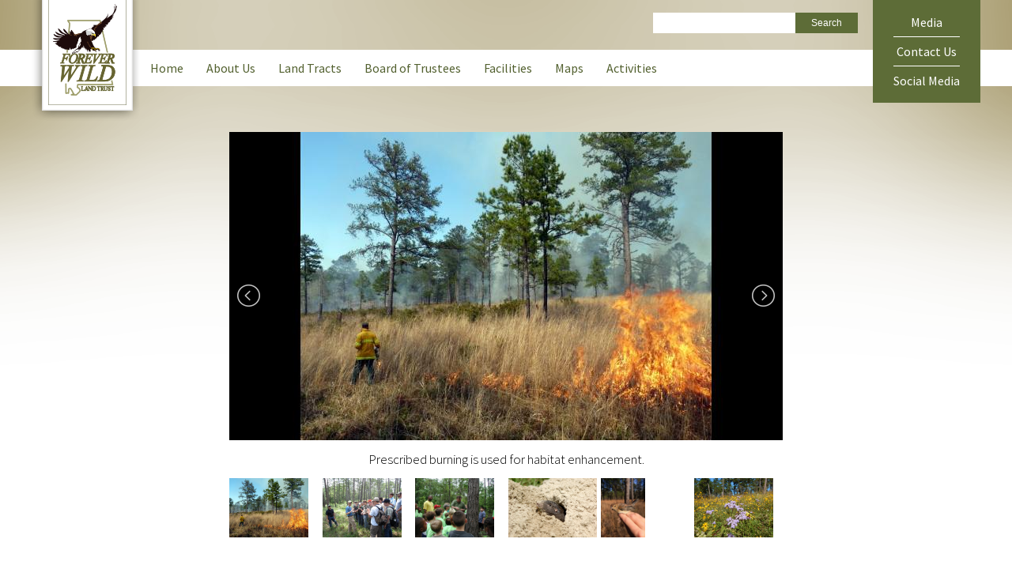

--- FILE ---
content_type: text/html; charset=UTF-8
request_url: https://www.alabamaforeverwild.com/wehle-tract
body_size: 9754
content:
<!DOCTYPE html>
<html lang="en" dir="ltr" prefix="content: http://purl.org/rss/1.0/modules/content/  dc: http://purl.org/dc/terms/  foaf: http://xmlns.com/foaf/0.1/  og: http://ogp.me/ns#  rdfs: http://www.w3.org/2000/01/rdf-schema#  schema: http://schema.org/  sioc: http://rdfs.org/sioc/ns#  sioct: http://rdfs.org/sioc/types#  skos: http://www.w3.org/2004/02/skos/core#  xsd: http://www.w3.org/2001/XMLSchema# ">
  <head>
<!-- Google tag (gtag.js) -->
<script async src="https://www.googletagmanager.com/gtag/js?id=G-89NWYPSXS1"></script>
<script>
  window.dataLayer = window.dataLayer || [];
  function gtag(){dataLayer.push(arguments);}
  gtag('js', new Date());

  gtag('config', 'G-89NWYPSXS1');
</script>
    <meta charset="utf-8" />
<noscript><style>form.antibot * :not(.antibot-message) { display: none !important; }</style>
</noscript><script async src="https://www.googletagmanager.com/gtag/js?id=UA-3200821-6"></script>
<script>window.dataLayer = window.dataLayer || [];function gtag(){dataLayer.push(arguments)};gtag("js", new Date());gtag("set", "developer_id.dMDhkMT", true);gtag("config", "UA-3200821-6", {"groups":"default","anonymize_ip":true,"page_placeholder":"PLACEHOLDER_page_path","allow_ad_personalization_signals":false});</script>
<meta name="Generator" content="Drupal 10 (https://www.drupal.org)" />
<meta name="MobileOptimized" content="width" />
<meta name="HandheldFriendly" content="true" />
<meta name="viewport" content="width=device-width, initial-scale=1.0" />
<link rel="icon" href="/sites/default/files/favicon_0_0.ico" type="image/vnd.microsoft.icon" />
<link rel="alternate" hreflang="en" href="https://www.alabamaforeverwild.com/wehle-tract" />
<link rel="canonical" href="https://www.alabamaforeverwild.com/wehle-tract" />
<link rel="shortlink" href="https://www.alabamaforeverwild.com/node/116" />

    <title>Wehle Tract | Forever Wild</title>
    <link rel="stylesheet" media="all" href="/themes/contrib/stable/css/system/components/align.module.css?t6tjjs" />
<link rel="stylesheet" media="all" href="/themes/contrib/stable/css/system/components/fieldgroup.module.css?t6tjjs" />
<link rel="stylesheet" media="all" href="/themes/contrib/stable/css/system/components/container-inline.module.css?t6tjjs" />
<link rel="stylesheet" media="all" href="/themes/contrib/stable/css/system/components/clearfix.module.css?t6tjjs" />
<link rel="stylesheet" media="all" href="/themes/contrib/stable/css/system/components/details.module.css?t6tjjs" />
<link rel="stylesheet" media="all" href="/themes/contrib/stable/css/system/components/hidden.module.css?t6tjjs" />
<link rel="stylesheet" media="all" href="/themes/contrib/stable/css/system/components/item-list.module.css?t6tjjs" />
<link rel="stylesheet" media="all" href="/themes/contrib/stable/css/system/components/js.module.css?t6tjjs" />
<link rel="stylesheet" media="all" href="/themes/contrib/stable/css/system/components/nowrap.module.css?t6tjjs" />
<link rel="stylesheet" media="all" href="/themes/contrib/stable/css/system/components/position-container.module.css?t6tjjs" />
<link rel="stylesheet" media="all" href="/themes/contrib/stable/css/system/components/reset-appearance.module.css?t6tjjs" />
<link rel="stylesheet" media="all" href="/themes/contrib/stable/css/system/components/resize.module.css?t6tjjs" />
<link rel="stylesheet" media="all" href="/themes/contrib/stable/css/system/components/system-status-counter.css?t6tjjs" />
<link rel="stylesheet" media="all" href="/themes/contrib/stable/css/system/components/system-status-report-counters.css?t6tjjs" />
<link rel="stylesheet" media="all" href="/themes/contrib/stable/css/system/components/system-status-report-general-info.css?t6tjjs" />
<link rel="stylesheet" media="all" href="/themes/contrib/stable/css/system/components/tablesort.module.css?t6tjjs" />
<link rel="stylesheet" media="all" href="/themes/custom/forever-wild/css/reset.css?t6tjjs" />
<link rel="stylesheet" media="all" href="/themes/custom/forever-wild/css/style.css?t6tjjs" />
<link rel="stylesheet" media="all" href="/themes/custom/forever-wild/css/lightslider.css?t6tjjs" />
<link rel="stylesheet" media="all" href="https://maxcdn.bootstrapcdn.com/font-awesome/4.6.2/css/font-awesome.min.css" />

    <script src="/core/assets/vendor/jquery/jquery.min.js?v=3.7.1"></script>
<script src="/themes/custom/forever-wild/js/socialfeed.js?t6tjjs"></script>
<script src="/themes/custom/forever-wild/js/doT.js?t6tjjs"></script>
<script src="/themes/custom/forever-wild/js/moment.js?t6tjjs"></script>
<script src="/themes/custom/forever-wild/js/lightslider.js?t6tjjs"></script>
<script src="https://cdnjs.cloudflare.com/ajax/libs/jquery-backstretch/2.0.4/jquery.backstretch.min.js"></script>

  </head>
  <body class="subpage">
    <a href="#main-content" class="visually-hidden focusable">
      Skip to main content
    </a>
    
      <div class="dialog-off-canvas-main-canvas" data-off-canvas-main-canvas>
    <header>
  <div class="mobile-menu">
      <div>
    <nav role="navigation" aria-labelledby="block-mainnavigation-menu" id="block-mainnavigation">
            
  <h2 class="visually-hidden">Main navigation</h2>
  

        
              <ul>
              <li>
        <a href="/" data-drupal-link-system-path="&lt;front&gt;">Home</a>
              </li>
          <li>
        <a href="/" title="Learn about Forever Wild" data-drupal-link-system-path="&lt;front&gt;">About Us</a>
                                <ul>
              <li>
        <a href="/forever-wild-program-overview" data-drupal-link-system-path="node/61">Overview</a>
              </li>
          <li>
        <a href="/forever-wild-funding" data-drupal-link-system-path="node/62">Funding</a>
              </li>
          <li>
        <a href="/faq" data-drupal-link-system-path="node/110">FAQs</a>
              </li>
          <li>
        <a href="/forever-wild-license-plate" data-drupal-link-system-path="node/106">License Plate</a>
              </li>
          <li>
        <a href="/natural-heritage-program" data-drupal-link-system-path="node/60">Heritage Program</a>
              </li>
          <li>
        <a href="/donate-forever-wild" data-drupal-link-system-path="node/256">Donate to Forever Wild</a>
              </li>
          <li>
        <a href="/translation-resources" data-drupal-link-system-path="node/290">Translation Resources</a>
              </li>
        </ul>
  
              </li>
          <li>
        <a href="/" data-drupal-link-system-path="&lt;front&gt;">Land Tracts</a>
                                <ul>
              <li>
        <a href="/forever-wild-tract-list" data-drupal-link-system-path="node/46">Tract List  (geographical)</a>
              </li>
          <li>
        <a href="/alphabetical-list-forever-wild-tracts" title="alphabetical list" data-drupal-link-system-path="node/283">Tract List  (alphabetical)</a>
              </li>
          <li>
        <a href="/safety" data-drupal-link-system-path="node/63">Safety</a>
              </li>
          <li>
        <a href="/permit-cross" data-drupal-link-system-path="node/42">Permit to Cross</a>
              </li>
          <li>
        <a href="/hunting-regs-permit-maps" data-drupal-link-system-path="node/111">Hunting Regs &amp; Permit Maps</a>
              </li>
          <li>
        <a href="https://www.alabamainteractive.org/dcnr_hf_license/welcome.action?em=FWWEB">Purchase License</a>
              </li>
          <li>
        <a href="http://www.alabamaforeverwild.com/contact/nominate_land_tracts">Nominate a Tract</a>
              </li>
        </ul>
  
              </li>
          <li>
        <a href="/" data-drupal-link-system-path="&lt;front&gt;">Board of Trustees</a>
                                <ul>
              <li>
        <a href="/board-trustees" data-drupal-link-system-path="node/59">Board Members</a>
              </li>
          <li>
        <a href="/forever-wild-land-trust-meetings" data-drupal-link-system-path="node/52">Meetings</a>
              </li>
          <li>
        <a href="/forever-wild-meeting-minutes" data-drupal-link-system-path="node/30">Meeting Minutes</a>
              </li>
          <li>
        <a href="/forever-wild-annual-report" data-drupal-link-system-path="node/95">Annual Report</a>
              </li>
        </ul>
  
              </li>
          <li>
        <a href="/" data-drupal-link-system-path="&lt;front&gt;">Facilities</a>
                                <ul>
              <li>
        <a href="/wehle-tract" data-drupal-link-system-path="node/116" class="is-active" aria-current="page">Wehle</a>
              </li>
          <li>
        <a href="/m-barnett-lawley-forever-wild-field-trial-area" data-drupal-link-system-path="node/24">Field Trial Area</a>
              </li>
        </ul>
  
              </li>
          <li>
        <a href="/" data-drupal-link-system-path="&lt;front&gt;">Maps</a>
                                <ul>
              <li>
        <a href="https://conservationgis.alabama.gov/fwlt/" title="Map showing all Forever Wild Properties">Interactive Map</a>
              </li>
          <li>
        <a href="/hunting-regs-permit-maps" data-drupal-link-system-path="node/111">Hunting Permit Maps</a>
              </li>
        </ul>
  
              </li>
          <li>
        <a href="/" data-drupal-link-system-path="&lt;front&gt;">Activities</a>
                                <ul>
              <li>
        <a href="/birding" data-drupal-link-system-path="node/165">Birding</a>
              </li>
          <li>
        <a href="/biking" data-drupal-link-system-path="node/161">Biking</a>
              </li>
          <li>
        <a href="/camping" title="Camping information for Forever Wild properties" data-drupal-link-system-path="node/163">Camping</a>
              </li>
          <li>
        <a href="http://www.alabamaforeverwild.com/node/154">Canoe Trails</a>
              </li>
          <li>
        <a href="https://alabamaforeverwild.com/upcoming-events" title="events taking place on Forever Wild properties">Events</a>
              </li>
          <li>
        <a href="/fishing" title="Fishing info for Forever Wild properties" data-drupal-link-system-path="node/164">Fishing</a>
              </li>
          <li>
        <a href="http://www.alabamaforeverwild.com/node/180" title="Photography project that shows changes in landscapes over time">Habitat Watch</a>
              </li>
          <li>
        <a href="/hiking" title="Hiking opportunities on Forever Wild land" data-drupal-link-system-path="node/160">Hiking</a>
              </li>
          <li>
        <a href="/horseback" title="Information about horseback riding trails on Forever Wild property" data-drupal-link-system-path="node/162">Horseback</a>
              </li>
          <li>
        <a href="http://www.alabamaforeverwild.com/node/111">Hunting</a>
              </li>
        </ul>
  
              </li>
        </ul>
  


  </nav>

  </div>

  </div>
  <div class="header-blocks-container">
    <div class="logo">
      <img src="/themes/custom/forever-wild/images/logo.png">
    </div>
    <div class="mobile-menu-toggle">
      <p>MENU</p>
      <i class="fa fa-bars" aria-hidden="true"></i>
    </div>
    <div class="green-menu">
        <div>
    <nav role="navigation" aria-labelledby="block-greenmenu-menu" id="block-greenmenu">
            
  <h2 class="visually-hidden">Green Menu</h2>
  

        
              <ul>
              <li>
        <a href="/media" title="For members of the media" data-drupal-link-system-path="node/94"> Media</a>
              </li>
          <li>
        <a href="http://www.alabamaforeverwild.com/node/159" title="Contact forever wild">Contact Us</a>
              </li>
          <li>
        <a href="/forever-wild-social-media" title="Follow Forever Wild on Social Media" data-drupal-link-system-path="node/104">Social Media</a>
              </li>
        </ul>
  


  </nav>

  </div>

    </div>
    <div class="search">
        <div>
    <div class="search-block-form" data-drupal-selector="search-block-form" id="block-forever-wild-search" role="search">
  
    
      <form action="/search/node" method="get" id="search-block-form" accept-charset="UTF-8">
  <div class="js-form-item form-item js-form-type-search form-item-keys js-form-item-keys form-no-label">
      <label for="edit-keys" class="visually-hidden">Search</label>
        <input title="Enter the terms you wish to search for." data-drupal-selector="edit-keys" type="search" id="edit-keys" name="keys" value="" size="15" maxlength="128" class="form-search" />

        </div>
<div data-drupal-selector="edit-actions" class="form-actions js-form-wrapper form-wrapper" id="edit-actions"><input data-drupal-selector="edit-submit" type="submit" id="edit-submit" value="Search" class="button js-form-submit form-submit" />
</div>

</form>

  </div>

  </div>

    </div>
  </div>

  <div class="navigation">
    <div class="navigation-container">
        <div>
    <nav role="navigation" aria-labelledby="block-mainnavigation-menu" id="block-mainnavigation">
            
  <h2 class="visually-hidden">Main navigation</h2>
  

        
              <ul>
              <li>
        <a href="/" data-drupal-link-system-path="&lt;front&gt;">Home</a>
              </li>
          <li>
        <a href="/" title="Learn about Forever Wild" data-drupal-link-system-path="&lt;front&gt;">About Us</a>
                                <ul>
              <li>
        <a href="/forever-wild-program-overview" data-drupal-link-system-path="node/61">Overview</a>
              </li>
          <li>
        <a href="/forever-wild-funding" data-drupal-link-system-path="node/62">Funding</a>
              </li>
          <li>
        <a href="/faq" data-drupal-link-system-path="node/110">FAQs</a>
              </li>
          <li>
        <a href="/forever-wild-license-plate" data-drupal-link-system-path="node/106">License Plate</a>
              </li>
          <li>
        <a href="/natural-heritage-program" data-drupal-link-system-path="node/60">Heritage Program</a>
              </li>
          <li>
        <a href="/donate-forever-wild" data-drupal-link-system-path="node/256">Donate to Forever Wild</a>
              </li>
          <li>
        <a href="/translation-resources" data-drupal-link-system-path="node/290">Translation Resources</a>
              </li>
        </ul>
  
              </li>
          <li>
        <a href="/" data-drupal-link-system-path="&lt;front&gt;">Land Tracts</a>
                                <ul>
              <li>
        <a href="/forever-wild-tract-list" data-drupal-link-system-path="node/46">Tract List  (geographical)</a>
              </li>
          <li>
        <a href="/alphabetical-list-forever-wild-tracts" title="alphabetical list" data-drupal-link-system-path="node/283">Tract List  (alphabetical)</a>
              </li>
          <li>
        <a href="/safety" data-drupal-link-system-path="node/63">Safety</a>
              </li>
          <li>
        <a href="/permit-cross" data-drupal-link-system-path="node/42">Permit to Cross</a>
              </li>
          <li>
        <a href="/hunting-regs-permit-maps" data-drupal-link-system-path="node/111">Hunting Regs &amp; Permit Maps</a>
              </li>
          <li>
        <a href="https://www.alabamainteractive.org/dcnr_hf_license/welcome.action?em=FWWEB">Purchase License</a>
              </li>
          <li>
        <a href="http://www.alabamaforeverwild.com/contact/nominate_land_tracts">Nominate a Tract</a>
              </li>
        </ul>
  
              </li>
          <li>
        <a href="/" data-drupal-link-system-path="&lt;front&gt;">Board of Trustees</a>
                                <ul>
              <li>
        <a href="/board-trustees" data-drupal-link-system-path="node/59">Board Members</a>
              </li>
          <li>
        <a href="/forever-wild-land-trust-meetings" data-drupal-link-system-path="node/52">Meetings</a>
              </li>
          <li>
        <a href="/forever-wild-meeting-minutes" data-drupal-link-system-path="node/30">Meeting Minutes</a>
              </li>
          <li>
        <a href="/forever-wild-annual-report" data-drupal-link-system-path="node/95">Annual Report</a>
              </li>
        </ul>
  
              </li>
          <li>
        <a href="/" data-drupal-link-system-path="&lt;front&gt;">Facilities</a>
                                <ul>
              <li>
        <a href="/wehle-tract" data-drupal-link-system-path="node/116" class="is-active" aria-current="page">Wehle</a>
              </li>
          <li>
        <a href="/m-barnett-lawley-forever-wild-field-trial-area" data-drupal-link-system-path="node/24">Field Trial Area</a>
              </li>
        </ul>
  
              </li>
          <li>
        <a href="/" data-drupal-link-system-path="&lt;front&gt;">Maps</a>
                                <ul>
              <li>
        <a href="https://conservationgis.alabama.gov/fwlt/" title="Map showing all Forever Wild Properties">Interactive Map</a>
              </li>
          <li>
        <a href="/hunting-regs-permit-maps" data-drupal-link-system-path="node/111">Hunting Permit Maps</a>
              </li>
        </ul>
  
              </li>
          <li>
        <a href="/" data-drupal-link-system-path="&lt;front&gt;">Activities</a>
                                <ul>
              <li>
        <a href="/birding" data-drupal-link-system-path="node/165">Birding</a>
              </li>
          <li>
        <a href="/biking" data-drupal-link-system-path="node/161">Biking</a>
              </li>
          <li>
        <a href="/camping" title="Camping information for Forever Wild properties" data-drupal-link-system-path="node/163">Camping</a>
              </li>
          <li>
        <a href="http://www.alabamaforeverwild.com/node/154">Canoe Trails</a>
              </li>
          <li>
        <a href="https://alabamaforeverwild.com/upcoming-events" title="events taking place on Forever Wild properties">Events</a>
              </li>
          <li>
        <a href="/fishing" title="Fishing info for Forever Wild properties" data-drupal-link-system-path="node/164">Fishing</a>
              </li>
          <li>
        <a href="http://www.alabamaforeverwild.com/node/180" title="Photography project that shows changes in landscapes over time">Habitat Watch</a>
              </li>
          <li>
        <a href="/hiking" title="Hiking opportunities on Forever Wild land" data-drupal-link-system-path="node/160">Hiking</a>
              </li>
          <li>
        <a href="/horseback" title="Information about horseback riding trails on Forever Wild property" data-drupal-link-system-path="node/162">Horseback</a>
              </li>
          <li>
        <a href="http://www.alabamaforeverwild.com/node/111">Hunting</a>
              </li>
        </ul>
  
              </li>
        </ul>
  


  </nav>

  </div>

    </div>
  </div>

  <script>
      (function ($) {

        $( ".mobile-menu-toggle" ).click(function() {
          $( ".mobile-menu" ).toggleClass("block");
        });

        $('.mobile-menu #block-mainnavigation ul li ul').before('<span class="mobile-menu-slide-open"><i class="fa fa-plus" aria-hidden="true"></i></span>');

        $('.mobile-menu #block-mainnavigation ul li ul').before('<span class="mobile-menu-slide-close hidden"><i class="fa fa-minus" aria-hidden="true"></i></span>');

        $( ".mobile-menu-slide-open" ).click(function() {
          $( this ).toggleClass("hidden");
          $( this ).siblings(".mobile-menu-slide-close").toggleClass("hidden");
          $( this ).siblings("ul").toggleClass("block");
        });

        $( ".mobile-menu-slide-close" ).click(function() {
          $( this ).toggleClass("hidden");
          $( this ).siblings(".mobile-menu-slide-open").toggleClass("hidden");
          $( this ).siblings("ul").toggleClass("block");
        });

      })(jQuery);
    </script>

</header>

<div class="content-container">

  <main role="main">
    <a id="main-content" tabindex="-1"></a>
    <div class="content">
        <div>
    <div data-drupal-messages-fallback class="hidden"></div><div id="block-forever-wild-content">
  
    
      <article data-history-node-id="116" about="/wehle-tract" typeof="schema:WebPage">

  
      <span property="schema:name" content="Wehle Tract" class="hidden"></span>


  
  <div>
    
            <div><article data-history-node-id="132" about="/facilities/wehle-tract">

  
      <h2>
      <a href="/facilities/wehle-tract" rel="bookmark">
</a>
    </h2>
    

  
  <div>
    
      <div>
      <ul id="lightSlider">
                  <li data-thumb="/sites/default/files/2016-06/P1070364.jpg" data-src="/sites/default/files/2016-06/P1070364.jpg">  <img loading="lazy" src="/sites/default/files/styles/gallery_image/public/2016-06/P1070364.jpg?itok=BXqhvKCL" width="700" height="390" alt="Wehle Tract" title="Prescribed burning is used for habitat enhancement." typeof="foaf:Image" />


<p>Prescribed burning is used for habitat enhancement.</p></li>
                  <li data-thumb="/sites/default/files/2016-06/IMG_0590_AuburnWildlifePracticum.jpg" data-src="/sites/default/files/2016-06/IMG_0590_AuburnWildlifePracticum.jpg">  <img loading="lazy" src="/sites/default/files/styles/gallery_image/public/2016-06/IMG_0590_AuburnWildlifePracticum.jpg?itok=LhyDYj9H" width="700" height="390" alt="Wehle Tract" title="Educational programs for all ages of students can be arranged." typeof="foaf:Image" />


<p>Educational programs for all ages of students can be arranged.</p></li>
                  <li data-thumb="/sites/default/files/2016-06/Replacing%20core.JPG" data-src="/sites/default/files/2016-06/Replacing%20core.JPG">  <img loading="lazy" src="/sites/default/files/styles/gallery_image/public/2016-06/Replacing%20core.JPG?itok=BhX52FYT" width="700" height="390" alt="Wehle Tract" title="Educational programs for all ages of students can be arranged." typeof="foaf:Image" />


<p>Educational programs for all ages of students can be arranged.</p></li>
                  <li data-thumb="/sites/default/files/2016-06/IMG_3434_PocketGopher.jpg" data-src="/sites/default/files/2016-06/IMG_3434_PocketGopher.jpg">  <img loading="lazy" src="/sites/default/files/styles/gallery_image/public/2016-06/IMG_3434_PocketGopher.jpg?itok=6eZ6ieWa" width="700" height="390" alt="pocket gopher" title="Pocket Gopher" typeof="foaf:Image" />


<p>Pocket Gopher</p></li>
                  <li data-thumb="/sites/default/files/2016-06/IMG_4282_BachmansSparrow.jpg" data-src="/sites/default/files/2016-06/IMG_4282_BachmansSparrow.jpg">  <img loading="lazy" src="/sites/default/files/styles/gallery_image/public/2016-06/IMG_4282_BachmansSparrow.jpg?itok=kasj76Sx" width="700" height="390" alt="Bachman&#039;s Sparrow" title="Bachman&#039;s Sparrow" typeof="foaf:Image" />


<p>Bachman&#039;s Sparrow</p></li>
                  <li data-thumb="/sites/default/files/2016-06/DSCN1876.jpg" data-src="/sites/default/files/2016-06/DSCN1876.jpg">  <img loading="lazy" src="/sites/default/files/styles/gallery_image/public/2016-06/DSCN1876.jpg?itok=xtNgjzOp" width="700" height="390" alt="Wehle Tract" title="Wildflowers at Wehle" typeof="foaf:Image" />


<p>Wildflowers at Wehle</p></li>
                  <li data-thumb="/sites/default/files/2016-06/BlueHeronLake-GML%20%282%29.jpg" data-src="/sites/default/files/2016-06/BlueHeronLake-GML%20%282%29.jpg">  <img loading="lazy" src="/sites/default/files/styles/gallery_image/public/2016-06/BlueHeronLake-GML%20%282%29.jpg?itok=YFrGKT2U" width="700" height="390" alt="Blue Heron Lake" title="Canoes are availble for use at Blue Heron Lake." typeof="foaf:Image" />


<p>Canoes are availble for use at Blue Heron Lake.</p></li>
                  <li data-thumb="/sites/default/files/2016-06/BlueHeronLake-GML%20%285%29.jpg" data-src="/sites/default/files/2016-06/BlueHeronLake-GML%20%285%29.jpg">  <img loading="lazy" src="/sites/default/files/styles/gallery_image/public/2016-06/BlueHeronLake-GML%20%285%29.jpg?itok=PTlqGWXP" width="700" height="390" alt="Restroom facilities at Blue Heron Lake" title="Restroom facilities at Blue Heron Lake" typeof="foaf:Image" />


<p>Restroom facilities at Blue Heron Lake</p></li>
                  <li data-thumb="/sites/default/files/2016-06/wehle%20fishing%20%281%29.jpg" data-src="/sites/default/files/2016-06/wehle%20fishing%20%281%29.jpg">  <img loading="lazy" src="/sites/default/files/styles/gallery_image/public/2016-06/wehle%20fishing%20%281%29.jpg?itok=iYXb8Vlb" width="700" height="390" alt="Fishing at Wehle" title="Wehle is open to fishing several times a year." typeof="foaf:Image" />


<p>Wehle is open to fishing several times a year.</p></li>
                  <li data-thumb="/sites/default/files/2016-06/wehle%20fishing%20%282%29.jpg" data-src="/sites/default/files/2016-06/wehle%20fishing%20%282%29.jpg">  <img loading="lazy" src="/sites/default/files/styles/gallery_image/public/2016-06/wehle%20fishing%20%282%29.jpg?itok=d61ZDLEI" width="700" height="390" alt="Wehle is open to fishing several times a year." title="Wehle is open to fishing several times a year." typeof="foaf:Image" />


<p>Wehle is open to fishing several times a year.</p></li>
                  <li data-thumb="/sites/default/files/2017-03/Wehle%20Land%20Conservation%20Center%20-%20Spring%20%28Billy%20Pope%29-10.jpg" data-src="/sites/default/files/2017-03/Wehle%20Land%20Conservation%20Center%20-%20Spring%20%28Billy%20Pope%29-10.jpg">  <img loading="lazy" src="/sites/default/files/styles/gallery_image/public/2017-03/Wehle%20Land%20Conservation%20Center%20-%20Spring%20%28Billy%20Pope%29-10.jpg?itok=DdI2oG5d" width="700" height="390" alt="Covered bridge at Wehle" title="Covered bridge at Wehle" typeof="foaf:Image" />


<p>Covered bridge at Wehle</p></li>
                  <li data-thumb="/sites/default/files/2017-03/Wehle%20Land%20Conservation%20Center%20-%20Spring%20%28Billy%20Pope%29-20.jpg" data-src="/sites/default/files/2017-03/Wehle%20Land%20Conservation%20Center%20-%20Spring%20%28Billy%20Pope%29-20.jpg">  <img loading="lazy" src="/sites/default/files/styles/gallery_image/public/2017-03/Wehle%20Land%20Conservation%20Center%20-%20Spring%20%28Billy%20Pope%29-20.jpg?itok=flQ0kfvb" width="700" height="390" alt="Covered bridge at Wehle" title="Covered bridge at Wehle" typeof="foaf:Image" />


<p>Covered bridge at Wehle</p></li>
              </ul>
    </div>
  
  </div>

</article>
</div>
      
            <div property="schema:text"><p><strong>Overview</strong><br>Recreational opportunities abound on the Wehle Tract in Bullock County. Visitors to these 1,505 acres of rolling pine hills and hardwood bottoms can camp, fish, hike, horseback ride and observe wildlife. Additionally, canoe usage on Blue Heron Lake is available upon request and hunting opportunities exist on the Barbour Wildlife Management Area portion of the tract.</p><p>This purchase involved a discounted sale, whereby the landowner voluntarily sold the tract for 50 percent of the appraised value. In addition to providing public recreation, the Wehle Tract also serves as a nature preserve.</p><p>The links below provide more detailed information on the Wehle tract and associated recreational opportunities.</p><ul><li><a href="http://conservationgis.alabama.gov/wehle/">Wehle Story Map</a></li><li><a href="http://www.alabamaforeverwild.com/node/49">Open Weekend Recreation Schedule</a></li><li><a href="/sites/default/files/Wehle/WehleTrailMap_2022.pdf">Trail Map&nbsp;(pdf)</a></li><li><a href="/sites/default/files/Wehle/Wehle-Brochure.pdf">Wehle Brochure</a> (pdf)</li><li><a href="http://www.alabamaforeverwild.com/node/48">Wehle General Use Guidelines</a></li><li><a href="http://www.alabamaforeverwild.com/wehle-facilities-and-rental-fees">Facility Descriptions and Rental Fees</a></li><li><a href="http://www.alabamaforeverwild.com/node/32">Elhew Field Station</a></li><li><a href="http://www.alabamaforeverwild.com/node/39">History of the Wehle Tract</a></li></ul><p>Have you visited Wehle?<strong> Take our&nbsp;</strong><a href="https://alabamadnr.az1.qualtrics.com/jfe/form/SV_1M3fj2HyJwxkhjn"><strong>Feedback Survey</strong></a></p><p><strong>Contact Information</strong><br><strong>Phone:</strong>&nbsp;334-529-3003<br><strong>Email:</strong>&nbsp;<a href="mailto:dcnr.wlccmidway@dcnr.alabama.gov?subject=Message%20from%20FW%20Website">Wehle Conservation Center</a></p><p><strong>Birding and Wildlife Watching</strong><br>The Wehle Tract is an excellent site for birding. The hiking trail parking lot on Pleasant Hill Road allows access seven days a week to the Forever Wild portion of the tract.&nbsp;<a href="http://ebird.org/ebird/hotspot/L682963">View recent bird sightings</a>.</p><p>Visitors on <a href="http://www.alabamaforeverwild.com/wehle-open-weekend-schedule">open weekends</a> are encouraged to visit the Alligator Lakes Nature Trail, which provide viewing opportunities for birds, alligators, beavers&nbsp;and other wildlife.</p><p><strong>Camping</strong><br>The Wehle Land Conservation Center has 9 campsites with power and water hook-ups (no sewer available).&nbsp; Campsites are available on scheduled&nbsp;<a href="http://www.alabamaforeverwild.com/wehle-open-weekend-schedule">open weekends</a>&nbsp;on a first come, first served basis. Additional spaces are available with no power or water. There is no fee for these campsites.&nbsp; Gates open at 2 p.m. on Friday with a checkout time of 3 p.m. Sunday (scheduled weekends only). Amenities include horse stalls and paddocks, covered pavilion, showers and restrooms. Upon arrival,&nbsp;check in with the camp host.</p><p><strong>Hiking&nbsp;</strong><br>Access for hikers is available daily from parking lot on Pleasant Hill Rd. 1.3 miles north of the entrance to the center. <a href="https://www.alabamaforeverwild.com/sites/default/files/Wehle/WehleTrailMap_2022.pdf">Trail Map</a></p><p><strong>Horseback Riding</strong><br>The Pines Trail is the primary horseback trail on the property covering 5.7 miles.&nbsp; The Bottomland Cutoff Trail is a 1-mile connector trail that allows for shorter loop routes. (PLEASE NOTE;&nbsp; The Firebreak Trail is no longer maintained due to erosion issues).&nbsp; The trails are open to horses on&nbsp;<a href="http://www.alabamaforeverwild.com/wehle-open-weekend-schedule">open weekends</a> only.&nbsp;Stables, paddocks, and campsites are also available for overnight use on <a href="http://www.alabamaforeverwild.com/wehle-open-weekend-schedule">open weekends</a>.&nbsp; No horses are allowed on main roads except at horse trail crossings. Horses are not allowed on the covered bridge. Stalls should be cleaned before departure. See camp host for cleaning instructions.</p><p><span style="font-size:11pt;" data-olk-copy-source="MessageBody">Note: Users must bring their own horse.</span></p><p><strong>Project Habitat Watch</strong><br>The Wehle tract&nbsp;is part of&nbsp;<a href="http://www.alabamaforeverwild.com/node/180">Project Habitat Watch</a>, an ongoing photography project to show the changes in landscape over time.<br><a href="http://www.alabamaforeverwild.com/node/185">See Habitat Watch Photos</a></p><p><strong>Fishing</strong><br>Fishing is only allowed in the Nature Center Pond, Blue Heron Lake and Wood Duck Lake during&nbsp;<a href="http://www.alabamaforeverwild.com/wehle-open-weekend-schedule">open weekends</a>. Limits are 10 bass and 50 bream per person. For Blue Heron Lake, bass smaller than 14 inches must be kept; bass larger than 14 inches must be released.&nbsp; Those required by state law must have a fishing license.</p><p><strong>Hunting</strong><br>Hunting is only available on the portion of the Wehle tract that is&nbsp;part of the Barbour County Wildlife Management Area. Please obey property signage that designates the hunting area. Hunters must possess a valid hunting license, a WMA license and a free map/permit. Permits and other WMA information may be downloaded from the&nbsp;<a href="http://www.outdooralabama.com/hunting/wildlife-management-areas">Wildlife Management Areas webpage.</a></p><p><a href="https://www.alabamainteractive.org/dcnr_hf_license/welcome.action?em=FWWEB"><img src="/sites/default/files/inline-images/license-purchase-button_27.jpg" data-entity-uuid="27bb2068-072e-426b-82b3-7490c54d795a" data-entity-type="file" alt="purchase a license" width="286" height="42" class="align-left" loading="lazy"></a></p><p><br>&nbsp;</p><p><strong>Location</strong><br><a href="https://conservationgis.alabama.gov/dcnr/?xmin=-9523200&amp;ymin=3762820&amp;xmax=-9504800&amp;ymax=3770690">See this tract on an interactive map</a>.</p><p><strong>Directions</strong><br>From Montgomery, travel North on I-85. Take exit 15 towards Union Springs and AL-108.&nbsp; Continue to AL-110 and proceed until it ends at US 82.&nbsp; Turn left onto us 82E and travel through Union Springs to Midway.&nbsp; Once in Midway, turn right (south) onto AL-51 then left onto Pleasant Hill Road and travel 5 miles to the main entrance on the right.&nbsp; Signs for "Wehle Land Conservation Center" will also guide you to the tract.</p><p>From Eufaula, travel West on US 82 to Comer.&nbsp; Turn left onto Barbour Co. Rd. 49 and follow signs for "Wehle Land Conservation Center."</p><p>Coordinates: 32.032148, -85.456321</p><p><iframe style="border-width:0;" allowfullscreen frameborder="0" height="450" src="https://www.google.com/maps/embed?pb=!1m18!1m12!1m3!1d3382.086534432891!2d-85.46810818483654!3d32.03984908120088!2m3!1f0!2f0!3f0!3m2!1i1024!2i768!4f13.1!3m3!1m2!1s0x888d0e4e257af6fb%3A0x55244d9de081ff97!2sThe+Wehle+Tract!5e0!3m2!1sen!2sus!4v1455129714275" width="600"></iframe></p></div>
      
  </div>

</article>

  </div>

  </div>

    </div>
  </main>

</div>
<footer class="footer">
    <div class="seal-banner">
      <img src="/themes/custom/forever-wild/images/seal-banner.png">

    </div>
    <div style="width: 12%; margin: 0 auto; padding-bottom: 40px; margin-top: -34px;">
        </br></br>
          <div>
    <div id="block-gtranslate">
  
    
      
<div class="gtranslate_wrapper"></div><script>window.gtranslateSettings = {"switcher_horizontal_position":"left","switcher_vertical_position":"bottom","horizontal_position":"inline","vertical_position":"inline","float_switcher_open_direction":"top","switcher_open_direction":"bottom","default_language":"en","native_language_names":1,"detect_browser_language":0,"add_new_line":1,"select_language_label":"Select Language","flag_size":32,"flag_style":"2d","globe_size":60,"alt_flags":[],"wrapper_selector":".gtranslate_wrapper","url_structure":"none","custom_domains":null,"languages":["en","ar","bg","zh-CN","zh-TW","hr","cs","da","nl","fi","fr","de","el","hi","it","ja","ko","no","pl","pt","ro","ru","es","sv","ca","tl","iw","id","lv","lt","sr","sk","sl","uk","vi","sq","et","gl","hu","mt","th","tr","fa","af","ms","sw","ga","cy","be","is","mk","yi","hy","az","eu","ka","ht","ur","bn","bs","ceb","eo","gu","ha","hmn","ig","jw","kn","km","lo","la","mi","mr","mn","ne","pa","so","ta","te","yo","zu","my","ny","kk","mg","ml","si","st","su","tg","uz","am","co","haw","ku","ky","lb","ps","sm","gd","sn","sd","fy","xh"],"custom_css":""};</script><script>(function(){var js = document.createElement('script');js.setAttribute('src', 'https://cdn.gtranslate.net/widgets/latest/dropdown.js');js.setAttribute('data-gt-orig-url', '/wehle-tract');js.setAttribute('data-gt-orig-domain', 'www.alabamaforeverwild.com');document.body.appendChild(js);})();</script>
  </div>

  </div>

		</div>

    <div class="footer-logos">
      <div class="logo">
        <a href="http://www.outdooralabama.com">
          <img src="/themes/custom/forever-wild/images/oa-logo.png">
        </a>
      </div>
      <div class="logo">
        <a href="https://www.outdooralabama.com/programs/alabama-coastal-restoration-program">
          <img src="/themes/custom/forever-wild/images/alabama-coastal.png">
        </a>
      </div>
      <div class="logo">
        <a href="http://www.outdooralabama.com/5-rivers-alabamas-delta-resource-center">
         <img src="/themes/custom/forever-wild/images/5-rivers.png">
        </a>
      </div>
      <div class="logo">
        <a href="http://www.outdooralabama.com/state-lands">
          <img src="/themes/custom/forever-wild/images/state-lands.png" class="state-lands">
        </a>
      </div>
      <div class="logo">
        <a href="http://alabamabirdingtrails.com/">
          <img src="/themes/custom/forever-wild/images/alabama-birding.png">
        </a>
      </div>
      <div class="logo">
        <a href="http://alapark.com">
          <img src="/themes/custom/forever-wild/images/state-parks.png">
        </a>
      </div>
    </div>
    <div class="footer-links">
        <div>
    <nav role="navigation" aria-labelledby="block-footermenu-menu" id="block-footermenu">
            
  <h2 class="visually-hidden">Footer Menu</h2>
  

        
              <ul>
              <li>
        <a href="/" data-drupal-link-system-path="&lt;front&gt;">Home</a>
              </li>
          <li>
        <a href="/forever-wild-tract-list" data-drupal-link-system-path="node/46">Land Tracts</a>
              </li>
          <li>
        <a href="/board-trustees" data-drupal-link-system-path="node/59">About Us</a>
              </li>
          <li>
        <a href="/donate-forever-wild" title="How to make a donation " data-drupal-link-system-path="node/256">Donate</a>
              </li>
          <li>
        <a href="http://www.alabamaforeverwild.com/node/159">Contact Us</a>
              </li>
          <li>
        <a href="/translation-resources" data-drupal-link-system-path="node/290">Translation Resources</a>
              </li>
        </ul>
  


  </nav>

  </div>

    </div>
    <div class="copyright">
      <p>Copyright 2020 Alabama Forever Wild</p>
    </div>
</footer>

  </div>

    
    <script type="application/json" data-drupal-selector="drupal-settings-json">{"path":{"baseUrl":"\/","pathPrefix":"","currentPath":"node\/116","currentPathIsAdmin":false,"isFront":false,"currentLanguage":"en"},"pluralDelimiter":"\u0003","suppressDeprecationErrors":true,"google_analytics":{"account":"UA-3200821-6","trackOutbound":true,"trackMailto":true,"trackTel":true,"trackDownload":true,"trackDownloadExtensions":"7z|aac|arc|arj|asf|asx|avi|bin|csv|doc(x|m)?|dot(x|m)?|exe|flv|gif|gz|gzip|hqx|jar|jpe?g|js|mp(2|3|4|e?g)|mov(ie)?|msi|msp|pdf|phps|png|ppt(x|m)?|pot(x|m)?|pps(x|m)?|ppam|sld(x|m)?|thmx|qtm?|ra(m|r)?|sea|sit|tar|tgz|torrent|txt|wav|wma|wmv|wpd|xls(x|m|b)?|xlt(x|m)|xlam|xml|z|zip"},"ajaxTrustedUrl":{"\/search\/node":true},"user":{"uid":0,"permissionsHash":"e27761a5c9dd336b52d9910256e67bab0a537cf5db3c6707ec9f46c7ed1215d5"}}</script>
<script src="/core/misc/drupalSettingsLoader.js?v=10.5.6"></script>
<script src="/core/misc/drupal.js?v=10.5.6"></script>
<script src="/core/misc/drupal.init.js?v=10.5.6"></script>
<script src="/themes/custom/forever-wild/js/main.js?t6tjjs"></script>
<script src="/modules/contrib/google_analytics/js/google_analytics.js?v=10.5.6"></script>

  </body>
</html>


--- FILE ---
content_type: text/css
request_url: https://www.alabamaforeverwild.com/themes/custom/forever-wild/css/style.css?t6tjjs
body_size: 4173
content:
@import url(https://fonts.googleapis.com/css?family=Source+Sans+Pro:700,300,400,400italic);
@import url(https://fonts.googleapis.com/css?family=La+Belle+Aurore);
html, body {
  font-family: 'Source Sans Pro', sans-serif;
  font-size: 16px;
  -webkit-font-smoothing: antialiased; }

h1 {
  font-family: 'Source Sans Pro', sans-serif;
  font-weight: 700;
  font-size: 44px;
  line-height: 1.3em; }

h2 {
  font-family: 'Source Sans Pro', sans-serif;
  font-weight: 700;
  font-size: 34px;
  line-height: 1.3em; }

h3 {
  font-family: 'Source Sans Pro', sans-serif;
  font-weight: 700;
  font-size: 24px;
  line-height: 1.3em; }

h4 {
  font-family: 'Source Sans Pro', sans-serif;
  font-weight: 700;
  font-size: 19px;
  line-height: 1.3em; }

h5 {
  font-family: 'Source Sans Pro', sans-serif;
  font-weight: 700;
  font-size: 16px;
  line-height: 1.3em; }

h6 {
  font-family: 'Source Sans Pro', sans-serif;
  font-weight: 400;
  font-size: 13px;
  line-height: 1.3em;
  text-transform: uppercase; }

p {
  font-family: 'Source Sans Pro', sans-serif;
  font-weight: 400;
  font-size: 17px;
  line-height: 1.5em; }

em {
  font-family: 'Source Sans Pro', sans-serif;
  font-style: Italic;
  font-weight: 400;
  font-size: 17px;
  line-height: 1.5em/26px; }

b, strong {
  font-family: 'Source Sans Pro', sans-serif;
  font-weight: 700;
  font-size: 17px;
  line-height: 1.5em/26px; }

table td {
  border-bottom: 1px solid #010101; }

.tract-list td {
  border-bottom: none !important; }

header {
  background: url("../images/background.jpg");
  background-size: cover;
  background-repeat: no-repeat;
  background-position: center;
  position: relative;
  padding: 0 0 210px 0; }
  header .mobile-menu {
    background: #3A4323;
    position: absolute;
    left: 0;
    right: 0;
    z-index: 99;
    padding: 34px 0 34px 20px;
    display: none; }
    header .mobile-menu .mobile-menu-slide-open i, header .mobile-menu .mobile-menu-slide-close i {
      color: #fff;
      margin: 0 0 0 20px;
      -webkit-text-stroke: 2px #3A4323; }
    header .mobile-menu ul li {
      margin: 0 0 16px 0; }
      header .mobile-menu ul li a {
        color: #fff;
        text-decoration: none;
        font-size: 18px; }
      header .mobile-menu ul li ul {
        display: none;
        margin: 30px 0 40px 20px; }
  header .header-blocks-container {
    max-width: 1200px;
    margin-left: auto;
    margin-right: auto; }
    header .header-blocks-container:after {
      content: " ";
      display: block;
      clear: both; }
    header .header-blocks-container .logo {
      float: left;
      position: relative;
      z-index: 20; }
    header .header-blocks-container .search {
      float: right;
      position: relative;
      z-index: 2;
      margin: 16px 16px 0 0; }
      @media (max-width: 850px) {
        header .header-blocks-container .search {
          display: none; } }
      header .header-blocks-container .search form div {
        display: inline; }
        header .header-blocks-container .search form div .form-search {
          border: none;
          padding: 6px 6px;
          font-size: 12px;
          width: 180px; }
        header .header-blocks-container .search form div .form-submit {
          border: none;
          padding: 6px 20px;
          background: #5D6C37;
          color: #fff;
          font-size: 12px;
          position: relative;
          left: -3px; }
    header .header-blocks-container .mobile-menu-toggle {
      background: #5D6C37;
      float: right;
      padding: 10px;
      margin: 30px 20px 0 0;
      position: relative;
      z-index: 999; }
      @media (min-width: 850px) {
        header .header-blocks-container .mobile-menu-toggle {
          display: none; } }
      header .header-blocks-container .mobile-menu-toggle p {
        display: inline;
        color: #fff;
        margin: 0 6px 0 0; }
      header .header-blocks-container .mobile-menu-toggle i {
        color: #fff;
        font-size: 20px; }
    header .header-blocks-container .green-menu {
      float: right;
      background: #5D6C37;
      padding: 20px 26px;
      position: relative;
      z-index: 20; }
      @media (max-width: 850px) {
        header .header-blocks-container .green-menu {
          display: none; } }
      header .header-blocks-container .green-menu ul li {
        text-align: center;
        margin: 0 0 10px 0;
        padding: 0 0 10px 0;
        border-bottom: solid 1px #fff; }
        header .header-blocks-container .green-menu ul li:last-child {
          border-bottom: 0;
          margin: 0;
          padding: 0; }
        header .header-blocks-container .green-menu ul li a {
          color: #fff;
          text-decoration: none; }
  header .navigation {
    background: #fff;
    position: relative;
    top: -92px;
    z-index: 15; }
    @media (max-width: 850px) {
      header .navigation {
        display: none; } }
    header .navigation .navigation-container {
      max-width: 1200px;
      margin-left: auto;
      margin-right: auto; }
      header .navigation .navigation-container:after {
        content: " ";
        display: block;
        clear: both; }
      header .navigation .navigation-container ul {
        padding: 0;
        margin: 0 0 0 150px;
        list-style: none;
        position: relative; }
        header .navigation .navigation-container ul li {
          display: inline-block;
          margin: 0 26px 0 0;
          padding: 15px 0; }
          @media (max-width: 930px) {
            header .navigation .navigation-container ul li {
              margin: 0 14px 0 0; } }
          header .navigation .navigation-container ul li:last-child {
            margin: 0; }
          header .navigation .navigation-container ul li a {
            color: #536130;
            text-decoration: none;
            display: block; }
          header .navigation .navigation-container ul li:hover > ul {
            display: inline-block; }
          header .navigation .navigation-container ul li ul {
            display: none;
            position: absolute;
            top: 45px;
            /* the height of the main nav */
            margin: 0;
            background: #5D6C37; }
            header .navigation .navigation-container ul li ul:hover > ul {
              display: inline-block; }
            header .navigation .navigation-container ul li ul li {
              float: none;
              display: block;
              position: relative;
              padding: 0;
              margin: 0; }
              header .navigation .navigation-container ul li ul li a {
                color: #fff;
                display: block;
                padding: 10px 12px;
                border-bottom: solid 1px #BBC0AC;
                margin: 0; }
  header .header-statement {
    max-width: 1000px;
    margin-left: auto;
    margin-right: auto; }
    header .header-statement:after {
      content: " ";
      display: block;
      clear: both; }
    header .header-statement h1 {
      font-family: 'La Belle Aurore', cursive;
      font-size: 5em;
      color: #fff;
      text-align: center;
      text-shadow: 0px 3px 12px rgba(0, 0, 0, 0.85);
      margin: 110px 0 0 0; }

#block-front-page-background-block {
  display: none; }

.header-where-is-this {
  position: absolute;
  bottom: 30px;
  right: 30px; }
  .header-where-is-this a {
    color: #fff; }
    .header-where-is-this a i {
      float: left;
      font-size: 34px;
      vertical-align: middle;
      padding-top: 6px;
      margin: 0 12px 0 0; }
    .header-where-is-this a p {
      float: left; }

.where-is-this-image {
  width: 49.15254%;
  float: left;
  margin-right: 1.69492%; }
  .where-is-this-image:nth-child(2n+1) {
    width: 49.15254%;
    float: right;
    margin-right: 0; }

.featured-content {
  max-width: 1200px;
  margin-left: auto;
  margin-right: auto;
  padding: 40px; }
  .featured-content:after {
    content: " ";
    display: block;
    clear: both; }
  .featured-content .content-well {
    width: 50%;
    float: left;
    margin-right: 1.69492%; }
    @media (max-width: 1156px) {
      .featured-content .content-well {
        width: 49.15254%;
        float: left;
        margin-right: 1.69492%; }
        .featured-content .content-well:nth-child(2) {
          width: 49.15254%;
          float: right;
          margin-right: 0; } }
    @media (max-width: 557px) {
      .featured-content .content-well {
        width: 100%;
        float: right;
        margin-right: 0; }
        .featured-content .content-well:nth-child(2) {
          width: 100%;
          float: right;
          margin-right: 0;
          margin-top: 20px; } }
    .featured-content .content-well:last-child {
      width: 32.20339%;
      float: right;
      margin-right: 0; }
    @media (max-width: 1156px) {
      .featured-content .content-well:last-child {
        margin-top: 20px;
        width: 100%;
        float: right;
        margin-right: 0; } }
    .featured-content .content-well .content-container {
      background: #F6F6F6;
      border-radius: 4px;
      box-shadow: 0 2px 3px rgba(207, 207, 207, 0.75);
      overflow: hidden; }
      .featured-content .content-well .content-container h2 {
        font-weight: 300;
        font-size: 22px;
        margin: 16px 0 0 0;
        color: #29432b;
        padding: 0 0 20px 16px;
        border-bottom: solid 1px #EBE9E9; }
      .featured-content .content-well .content-container a {
        text-decoration: none; }
        .featured-content .content-well .content-container a h2 {
          font-weight: 300;
          font-size: 22px;
          margin: 16px 0 0 0;
          color: #29432b;
          padding: 0 0 20px 16px;
          border-bottom: solid 1px #EBE9E9; }

      /*   .featured-content .content-well .content-container .facebook-container {
      max-height: 458px;
        overflow-y: scroll;  }
        .featured-content .content-well .content-container .facebook-container .social-feed-element {
          background: #fff;
          margin: 0 0 30px 0;
          padding: 0 0 20px 0; }
          .featured-content .content-well .content-container .facebook-container .social-feed-element img {
            max-width: 100%; }
          .featured-content .content-well .content-container .facebook-container .social-feed-element .content {
            padding: 15px; }
            .featured-content .content-well .content-container .facebook-container .social-feed-element .content .social-feed-text {
              font-weight: 300; }
          .featured-content .content-well .content-container .facebook-container .social-feed-element .like-comment {
            margin-left: 16px;
            margin-top: 12px; } */

      .featured-content .content-well .content-container .upcoming-events {
        margin: 20px 0 0 0;
        padding: 0 20px; }
        .featured-content .content-well .content-container .upcoming-events .event {
          margin: 0 0 30px 0;
          padding: 0 0 30px 0;
          border-bottom: solid 1px #CCD2D0; }
          .featured-content .content-well .content-container .upcoming-events .event:last-child {
            margin: 0;
            padding: 0;
            border: 0; }
          .featured-content .content-well .content-container .upcoming-events .event h4 {
            font-weight: 400;
            font-size: 16px;
            margin: 0 0 10px 0; }
            .featured-content .content-well .content-container .upcoming-events .event h4 a {
              text-decoration: none;
              color: #423A50; }
          .featured-content .content-well .content-container .upcoming-events .event p {
            color: #2C3A4A;
            font-weight: 300; }
      .featured-content .content-well .content-container a.view-all-events {
        margin: 20px 0;
        padding: 20px 0 0 20px;
        text-decoration: none;
        color: #26264C;
        display: inherit;
        font-weight: 300;
        border-top: solid 1px #EEECEC; }
      .featured-content .content-well .content-container .newsletter-signup {
        margin: 20px; }
        .featured-content .content-well .content-container .newsletter-signup form .email_fields .long {
          border: none;
          padding: 8px 6px;
          font-size: 12px;
          font-size: 14px;
          width: 62%;
          border-radius: 4px;
          background: #D3D3D3; }
        .featured-content .content-well .content-container .newsletter-signup form .email_fields .form_button {
          border: none;
          padding: 8px 20px;
          background: #5D6C37;
          font-size: 14px;
          color: #fff;
          border-radius: 4px;
          margin: 0 0 0 2px;
          width: 28%; }
      .featured-content .content-well .content-container .featured-news {
        margin: 20px 0 0 0;
        padding: 0 20px; }
        .featured-content .content-well .content-container .featured-news .news-article {
          margin: 0 0 20px 0;
          padding: 0 0 20px 0;
          border-bottom: solid 1px #CCD2D0; }
          .featured-content .content-well .content-container .featured-news .news-article:last-child {
            margin: 0;
            padding: 0;
            border: 0; }
          .featured-content .content-well .content-container .featured-news .news-article h4 {
            font-weight: 400;
            font-size: 16px;
            margin: 0 0 10px 0; }
            .featured-content .content-well .content-container .featured-news .news-article h4 a {
              text-decoration: none;
              color: #423A50; }
          .featured-content .content-well .content-container .featured-news .news-article p {
            color: #2C3A4A;
            font-weight: 300; }
    .featured-content .content-well .content-container.newsletter {
      margin: 0 0 20px 0; }

.fw-banner {
  background: url("../images/banner-bg.png");
  background-repeat: no-repeat;
  background-size: cover;
  padding: 115px 0; }
  .fw-banner .banner-container {
    max-width: 1200px;
    margin-left: auto;
    margin-right: auto; }
    .fw-banner .banner-container:after {
      content: " ";
      display: block;
      clear: both; }
    .fw-banner .banner-container h2 {
      text-align: center;
      color: #fff;
      font-size: 48px;
      font-style: italic; }
    .fw-banner .banner-container hr {
      width: 25%;
      margin: 20px auto; }
    .fw-banner .banner-container p {
      text-align: center;
      color: #fff;
      line-height: 2em; }

footer.footer {
  max-width: 1200px;
  margin-left: auto;
  margin-right: auto; }
  footer.footer:after {
    content: " ";
    display: block;
    clear: both; }
  footer.footer .seal-banner {
    margin: 60px auto;
    display: block; }
  footer.footer .footer-logos {
    overflow: hidden;
    text-align: center; }
    footer.footer .footer-logos .logo {
          width: 16.3%;
          display: inline-block; }
      @media (max-width: 590px) {
        footer.footer .footer-logos .logo {
          display: block;
          padding-top: 20px;
          margin: auto;} }
      footer.footer .footer-logos .logo a img {
        max-width: 100%; }
        @media (max-width: 590px) {
          footer.footer .footer-logos .logo a img {
            display: block;
            margin: 0 auto; } }
      footer.footer .footer-logos .logo a img.state-lands {
        max-height: 100px;
        width: auto; }
  footer.footer .footer-links {
    margin: 50px 0 0 0; }
    footer.footer .footer-links ul {
      list-style: none;
      text-align: center; }
      footer.footer .footer-links ul li {
        display: inline; }
        @media (max-width: 456px) {
          footer.footer .footer-links ul li {
            display: block;
            margin: 16px 0; } }
        footer.footer .footer-links ul li:after {
          content: "|";
          margin: 0 30px;
          font-weight: 300; }
          @media (max-width: 456px) {
            footer.footer .footer-links ul li:after {
              content: "";
              margin: 0; } }
        footer.footer .footer-links ul li:last-child:after {
          content: ""; }
        footer.footer .footer-links ul li a {
          text-decoration: none;
          color: #2C2C2C;
          font-weight: 300; }
  footer.footer .copyright {
    text-align: center;
    margin: 50px; }
    footer.footer .copyright p {
      font-weight: 300;
      font-size: 13px; }

body.subpage {
  background: url("../images/sub_bg.png");
  background-size: 100%;
  background-repeat: no-repeat; }
  body.subpage header {
    background: none;
    padding: 0; }
  body.subpage .content-container {
    position: relative;
    z-index: 10;
    max-width: 920px;
    margin-left: auto;
    margin-right: auto;
    margin-top: -56px; }
    body.subpage .content-container:after {
      content: " ";
      display: block;
      clear: both; }
    @media (max-width: 850px) {
      body.subpage .content-container {
        margin-top: 0; } }
    body.subpage .content-container .content h1 {
      text-align: center;
      margin: 0 0 40px 0;
      font-weight: 300;
      font-size: 38px; }
    body.subpage .content-container .content article .align-right {
      float: right;
      margin: 0 0 10px 30px; }
    body.subpage .content-container .content article .align-left {
      float: left;
      margin: 0 30px 10px 0; }
    body.subpage .content-container .content article .align-center {
      display: block;
      margin: 0 auto; }
    body.subpage .content-container .content article h1, body.subpage .content-container .content article h2, body.subpage .content-container .content article h3, body.subpage .content-container .content article h4, body.subpage .content-container .content article h5, body.subpage .content-container .content article h6 {
      margin: 0 0 10px 0;
      font-weight: 400; }
    body.subpage .content-container .content article p {
      font-weight: 300;
      margin-bottom: 22px; }
    body.subpage .content-container .content article a {
      color: #121212; }
    body.subpage .content-container .content article ul {
      padding: 0 0 0 10px;
      list-style: inherit;
      margin: 0 0 30px 40px; }
      body.subpage .content-container .content article ul li {
        margin: 12px 0; }
        body.subpage .content-container .content article ul li a {
          font-weight: 300; }

table.map-table tbody tr td {
  padding: 0 0 12px 0; }
  table.map-table tbody tr td a {
    font-weight: 300; }

span.map-number {
  background: #D7282F;
  padding: 0 5px;
  font-weight: bold;
  color: #fff;
  margin: 0 12px 0 0;
  font-size: 18px; }
  span.map-number.two {
    padding: 0 1px; }

.form-item-field-name-form-0-value, .js-form-item-field-email-form-0-value, .js-form-item-field-message-form-0-value {
  margin-bottom: 20px; }

.form-item-field-name-form-0-value label, .js-form-item-field-email-form-0-value label, .js-form-item-field-message-form-0-value label {
  display: block; }

.js-form-item-field-message-form-0-value textarea {
  width: 60%;
  height: 180px; }

.subpage .upcoming-events .event {
  margin: 0 0 20px 0;
  padding: 0 0 20px 0;
  border-bottom: solid 1px #CCD2D0; }
  .subpage .upcoming-events .event:last-child {
    border: none;
    padding: 0;
    margin: 0; }
  .subpage .upcoming-events .event h4 {
    font-size: 20px;
    font-weight: 400;
    margin: 0 0 8px 0; }
    .subpage .upcoming-events .event h4 a {
      color: #242424;
      text-decoration: none; }
  .subpage .upcoming-events .event p {
    font-weight: 300; }
.subpage .featured-news .news-article {
  margin: 0 0 20px 0;
  padding: 0 0 20px 0;
  border-bottom: solid 1px #CCD2D0; }
  .subpage .featured-news .news-article:last-child {
    border: none;
    padding: 0;
    margin: 0; }
  .subpage .featured-news .news-article h4 {
    font-size: 20px;
    font-weight: 400;
    margin: 0 0 8px 0; }
    .subpage .featured-news .news-article h4 a {
      color: #242424;
      text-decoration: none; }
  .subpage .featured-news .news-article p {
    font-weight: 300; }

.lSSlideOuter {
  width: 700px;
  display: block;
  margin: 0 auto 40px auto;
  text-align: center; }
  .lSSlideOuter #lightSlider {
    margin: 0;
    padding: 0;
    list-style: none; }
    .lSSlideOuter #lightSlider li img {
      max-width: 100%; }
    .lSSlideOuter #lightSlider li p {
      max-width: 700px; }
  .lSSlideOuter .lSPager {
    display: inline-block;
    margin: 0 !important;
    padding: 0 !important; }
    .lSSlideOuter .lSPager li {
      border-radius: 0 !important; }
      .lSSlideOuter .lSPager li:last-child {
        margin-right: 0 !important; }
      .lSSlideOuter .lSPager li a img {
        height: 75px !important;
        width: auto !important; }

img, video {
  max-width: 100%;
  height: auto; }

/* .facebook-container a {
  color: #42619F; } */

.fb-like-link {
  margin: 0 16px 0 0; }

.lSSlideOuter p {
  margin: 10px !important; }

.block {
  display: block !important; }

#block-forever-wild-content .search-form {
  margin: 0 0 20px 0; }
  #block-forever-wild-content .search-form .search-help-link {
    display: none; }
  #block-forever-wild-content .search-form .search-advanced {
    display: none; }
#block-forever-wild-content ol {
  margin: 20px 0 0 0; }
  #block-forever-wild-content ol li {
    margin: 0 0 20px 0; }
    #block-forever-wild-content ol li h3 a {
      color: #5D6C37; }

/* Login Form Styling */
form.user-login-form {
  display: flex;
  flex-direction: column;
  gap: 0.5em;
  margin-bottom: 1em;
}
form.user-login-form input[type=submit] {cursor: pointer;}

--- FILE ---
content_type: text/javascript
request_url: https://www.alabamaforeverwild.com/themes/custom/forever-wild/js/main.js?t6tjjs
body_size: 386
content:
(function ($) {
$('.facebook-container').socialfeed({
    // FACEBOOK
    facebook:{
        accounts:['@ALForeverWild'],
        limit:10,
        access_token:'619888208165621|10d276174ffc0ea02d8106fee15d06dc'
    },
    // GENERAL SETTINGS
    length:400,
    show_media:true,
    //update_period: 5000,
    // When all the posts are collected and displayed - this function is evoked
    callback: function(){
        console.log('all posts are collected');
    }
});

// $(window).on("load",function(){
//    $("img").each(function(){
//       var image = $(this);
//       if(image.context.naturalWidth == 0 || image.readyState == 'uninitialized'){
//          $(image).unbind("error").hide();
//       } if(image.context.naturalWidth == 1 || image.readyState == 'uninitialized'){
//          $(image).unbind("error").hide();
//       }
//    });
// });
$(window).on('resize', function() {
  if ($(window).width() < 751) {
    var upcomingEventHeight = $('.content-well:nth-child(2)').outerHeight(true);
    $('.content-well:first-child').css('height', upcomingEventHeight+'px');

    var facebookHeight = upcomingEventHeight - 65;

    $('.featured-content .content-well .content-container .facebook-container').css('max-height', facebookHeight+'px');
  }
  else {
     // Do nothing
  }
});

$("#lightSlider").lightSlider({
    gallery:true,
    item:1,
    thumbItem:6,
    loop:true,
    slideMargin:0,
    enableDrag: true,
    adaptiveHeight: true,
    autoWidth: true,
    auto: true,
    pauseOnHover: true,
    keyPress: true,
    pause: 4000
});
})(jQuery);
